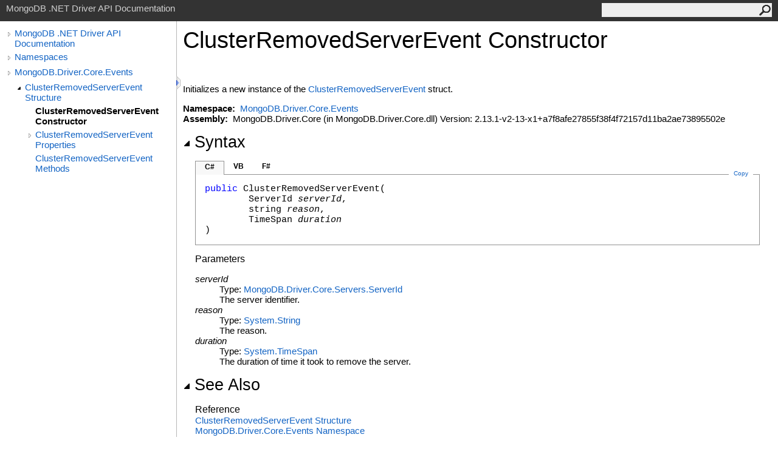

--- FILE ---
content_type: text/html; charset=utf-8
request_url: https://mongodb.github.io/mongo-csharp-driver/2.13/apidocs/html/M_MongoDB_Driver_Core_Events_ClusterRemovedServerEvent__ctor.htm
body_size: 2534
content:
<html><head><meta http-equiv="X-UA-Compatible" content="IE=edge" /><link rel="shortcut icon" href="../icons/favicon.ico" /><link rel="stylesheet" type="text/css" href="../styles/branding.css" /><link rel="stylesheet" type="text/css" href="../styles/branding-en-US.css" /><script type="text/javascript" src="../scripts/branding.js"> </script><meta http-equiv="Content-Type" content="text/html; charset=UTF-8" /><title>ClusterRemovedServerEvent Constructor </title><meta name="Language" content="en-us" /><meta name="System.Keywords" content="ClusterRemovedServerEvent structure, constructor" /><meta name="System.Keywords" content="ClusterRemovedServerEvent.ClusterRemovedServerEvent constructor" /><meta name="Microsoft.Help.F1" content="MongoDB.Driver.Core.Events.ClusterRemovedServerEvent.#ctor" /><meta name="Microsoft.Help.F1" content="MongoDB.Driver.Core.Events.ClusterRemovedServerEvent.ClusterRemovedServerEvent" /><meta name="Microsoft.Help.Id" content="M:MongoDB.Driver.Core.Events.ClusterRemovedServerEvent.#ctor(MongoDB.Driver.Core.Servers.ServerId,System.String,System.TimeSpan)" /><meta name="Description" content="Initializes a new instance of the struct." /><meta name="Microsoft.Help.ContentType" content="Reference" /><meta name="BrandingAware" content="true" /><meta name="container" content="MongoDB.Driver.Core.Events" /><meta name="file" content="M_MongoDB_Driver_Core_Events_ClusterRemovedServerEvent__ctor" /><meta name="guid" content="M_MongoDB_Driver_Core_Events_ClusterRemovedServerEvent__ctor" /><link rel="stylesheet" type="text/css" href="../styles/branding-Website.css" /><script type="text/javascript" src="../scripts/jquery-3.3.1.min.js"></script><script type="text/javascript" src="../scripts/branding-Website.js"></script><script type="text/javascript" src="../scripts/clipboard.min.js"></script></head><body onload="OnLoad('cs')"><input type="hidden" id="userDataCache" class="userDataStyle" /><div class="pageHeader" id="PageHeader">MongoDB .NET Driver API Documentation<form id="SearchForm" method="get" action="#" onsubmit="javascript:TransferToSearchPage(); return false;"><input id="SearchTextBox" type="text" maxlength="200" /><button id="SearchButton" type="submit"></button></form></div><div class="pageBody"><div class="leftNav" id="leftNav"><div id="tocNav"><div class="toclevel0" data-toclevel="0"><a class="tocCollapsed" onclick="javascript: Toggle(this);" href="#!" /><a data-tochassubtree="true" href="../html/R_Project_CSharpDriverDocs.htm" title="MongoDB .NET Driver API Documentation" tocid="roottoc">MongoDB .NET Driver API Documentation</a></div><div class="toclevel0" data-toclevel="0"><a class="tocCollapsed" onclick="javascript: Toggle(this);" href="#!" /><a data-tochassubtree="true" href="../html/R_Project_CSharpDriverDocs.htm" title="Namespaces" tocid="R_Project_CSharpDriverDocs">Namespaces</a></div><div class="toclevel0" data-toclevel="0"><a class="tocCollapsed" onclick="javascript: Toggle(this);" href="#!" /><a data-tochassubtree="true" href="../html/N_MongoDB_Driver_Core_Events.htm" title="MongoDB.Driver.Core.Events" tocid="N_MongoDB_Driver_Core_Events">MongoDB.Driver.Core.Events</a></div><div class="toclevel1" data-toclevel="1" data-childrenloaded="true"><a class="tocExpanded" onclick="javascript: Toggle(this);" href="#!" /><a data-tochassubtree="true" href="../html/T_MongoDB_Driver_Core_Events_ClusterRemovedServerEvent.htm" title="ClusterRemovedServerEvent Structure" tocid="T_MongoDB_Driver_Core_Events_ClusterRemovedServerEvent">ClusterRemovedServerEvent Structure</a></div><div class="toclevel2 current" data-toclevel="2"><a data-tochassubtree="false" href="../html/M_MongoDB_Driver_Core_Events_ClusterRemovedServerEvent__ctor.htm" title="ClusterRemovedServerEvent Constructor " tocid="M_MongoDB_Driver_Core_Events_ClusterRemovedServerEvent__ctor">ClusterRemovedServerEvent Constructor </a></div><div class="toclevel2" data-toclevel="2"><a class="tocCollapsed" onclick="javascript: Toggle(this);" href="#!" /><a data-tochassubtree="true" href="../html/Properties_T_MongoDB_Driver_Core_Events_ClusterRemovedServerEvent.htm" title="ClusterRemovedServerEvent Properties" tocid="Properties_T_MongoDB_Driver_Core_Events_ClusterRemovedServerEvent">ClusterRemovedServerEvent Properties</a></div><div class="toclevel2" data-toclevel="2"><a data-tochassubtree="false" href="../html/Methods_T_MongoDB_Driver_Core_Events_ClusterRemovedServerEvent.htm" title="ClusterRemovedServerEvent Methods" tocid="Methods_T_MongoDB_Driver_Core_Events_ClusterRemovedServerEvent">ClusterRemovedServerEvent Methods</a></div></div><div id="tocResizableEW" onmousedown="OnMouseDown(event);"></div><div id="TocResize" class="tocResize"><img id="ResizeImageIncrease" src="../icons/TocOpen.gif" onclick="OnIncreaseToc()" alt="Click or drag to resize" title="Click or drag to resize" /><img id="ResizeImageReset" src="../icons/TocClose.gif" style="display:none" onclick="OnResetToc()" alt="Click or drag to resize" title="Click or drag to resize" /></div></div><div class="topicContent" id="TopicContent"><table class="titleTable"><tr><td class="titleColumn"><h1>ClusterRemovedServerEvent Constructor </h1></td></tr></table><span class="introStyle"></span> <div class="summary">
            Initializes a new instance of the <a href="T_MongoDB_Driver_Core_Events_ClusterRemovedServerEvent.htm">ClusterRemovedServerEvent</a> struct.
            </div><p> </p>
    <strong>Namespace:</strong> 
   <a href="N_MongoDB_Driver_Core_Events.htm">MongoDB.Driver.Core.Events</a><br />
    <strong>Assembly:</strong>
   MongoDB.Driver.Core (in MongoDB.Driver.Core.dll) Version: 2.13.1-v2-13-x1+a7f8afe27855f38f4f72157d11ba2ae73895502e<div class="collapsibleAreaRegion"><span class="collapsibleRegionTitle" onclick="SectionExpandCollapse('ID1RB')" onkeypress="SectionExpandCollapse_CheckKey('ID1RB', event)" tabindex="0"><img id="ID1RBToggle" class="collapseToggle" src="../icons/SectionExpanded.png" />Syntax</span></div><div id="ID1RBSection" class="collapsibleSection"><div class="codeSnippetContainer"><div class="codeSnippetContainerTabs"><div id="ID0ECCA_tab1" class="codeSnippetContainerTab"><a href="#" onclick="javascript:ChangeTab('ID0ECCA','cs','1','3');return false;">C#</a></div><div id="ID0ECCA_tab2" class="codeSnippetContainerTab"><a href="#" onclick="javascript:ChangeTab('ID0ECCA','vb','2','3');return false;">VB</a></div><div id="ID0ECCA_tab3" class="codeSnippetContainerTab"><a href="#" onclick="javascript:ChangeTab('ID0ECCA','fs','3','3');return false;">F#</a></div></div><div class="codeSnippetContainerCodeContainer"><div class="codeSnippetToolBar"><div class="codeSnippetToolBarText"><a id="ID0ECCA_copyCode" href="#" class="copyCodeSnippet" onclick="javascript:CopyToClipboard('ID0ECCA');return false;" title="Copy">Copy</a></div></div><div id="ID0ECCA_code_Div1" class="codeSnippetContainerCode" style="display: block"><pre xml:space="preserve"><span class="keyword">public</span> <span class="identifier">ClusterRemovedServerEvent</span>(
	<span class="identifier">ServerId</span> <span class="parameter">serverId</span>,
	<span class="identifier">string</span> <span class="parameter">reason</span>,
	<span class="identifier">TimeSpan</span> <span class="parameter">duration</span>
)</pre></div><div id="ID0ECCA_code_Div2" class="codeSnippetContainerCode" style="display: none"><pre xml:space="preserve"><span class="keyword">Public</span> <span class="keyword">Sub</span> <span class="identifier">New</span> ( 
	<span class="parameter">serverId</span> <span class="keyword">As</span> <span class="identifier">ServerId</span>,
	<span class="parameter">reason</span> <span class="keyword">As</span> <span class="identifier">String</span>,
	<span class="parameter">duration</span> <span class="keyword">As</span> <span class="identifier">TimeSpan</span>
)</pre></div><div id="ID0ECCA_code_Div3" class="codeSnippetContainerCode" style="display: none"><pre xml:space="preserve"><span class="keyword">new</span> : 
        <span class="parameter">serverId</span> : <span class="identifier">ServerId</span> * 
        <span class="parameter">reason</span> : <span class="identifier">string</span> * 
        <span class="parameter">duration</span> : <span class="identifier">TimeSpan</span> <span class="keyword">-&gt;</span> <span class="identifier">ClusterRemovedServerEvent</span></pre></div></div></div><script type="text/javascript">AddLanguageTabSet("ID0ECCA");</script><h4 class="subHeading">Parameters</h4><dl><dt><span class="parameter">serverId</span></dt><dd>Type: <a href="T_MongoDB_Driver_Core_Servers_ServerId.htm">MongoDB.Driver.Core.Servers<span id="LSTF6CA25FD_0"></span><script type="text/javascript">AddLanguageSpecificTextSet("LSTF6CA25FD_0?cs=.|vb=.|cpp=::|nu=.|fs=.");</script>ServerId</a><br />The server identifier.</dd><dt><span class="parameter">reason</span></dt><dd>Type: <a href="https://docs.microsoft.com/dotnet/api/system.string" target="_blank">System<span id="LSTF6CA25FD_1"></span><script type="text/javascript">AddLanguageSpecificTextSet("LSTF6CA25FD_1?cs=.|vb=.|cpp=::|nu=.|fs=.");</script>String</a><br />The reason.</dd><dt><span class="parameter">duration</span></dt><dd>Type: <a href="https://docs.microsoft.com/dotnet/api/system.timespan" target="_blank">System<span id="LSTF6CA25FD_2"></span><script type="text/javascript">AddLanguageSpecificTextSet("LSTF6CA25FD_2?cs=.|vb=.|cpp=::|nu=.|fs=.");</script>TimeSpan</a><br />The duration of time it took to remove the server.</dd></dl></div><div class="collapsibleAreaRegion" id="seeAlsoSection"><span class="collapsibleRegionTitle" onclick="SectionExpandCollapse('ID2RB')" onkeypress="SectionExpandCollapse_CheckKey('ID2RB', event)" tabindex="0"><img id="ID2RBToggle" class="collapseToggle" src="../icons/SectionExpanded.png" />See Also</span></div><div id="ID2RBSection" class="collapsibleSection"><h4 class="subHeading">Reference</h4><div class="seeAlsoStyle"><a href="T_MongoDB_Driver_Core_Events_ClusterRemovedServerEvent.htm">ClusterRemovedServerEvent Structure</a></div><div class="seeAlsoStyle"><a href="N_MongoDB_Driver_Core_Events.htm">MongoDB.Driver.Core.Events Namespace</a></div></div></div></div><div id="pageFooter" class="pageFooter"><p>Copyright © 2010–present MongoDB Inc.</p><div class="feedbackLink">Send comments on this topic to
        <a id="HT_MailLink" href="mailto:dotnet-driver%40mongodb.com?Subject=MongoDB%20.NET%20Driver%20API%20Documentation">MongoDB</a></div>
        <script type="text/javascript">
        var HT_mailLink = document.getElementById("HT_MailLink");
        var HT_mailLinkText = HT_mailLink.innerHTML;
        HT_mailLink.href += ": " + document.title + "\u0026body=" + encodeURIComponent("Your feedback is used to improve the documentation and the product. Your e-mail address will not be used for any other purpose and is disposed of after the issue you report is resolved. While working to resolve the issue that you report, you may be contacted via e-mail to get further details or clarification on the feedback you sent. After the issue you report has been addressed, you may receive an e-mail to let you know that your feedback has been addressed.");
        HT_mailLink.innerHTML = HT_mailLinkText;
        </script> </div></body></html>